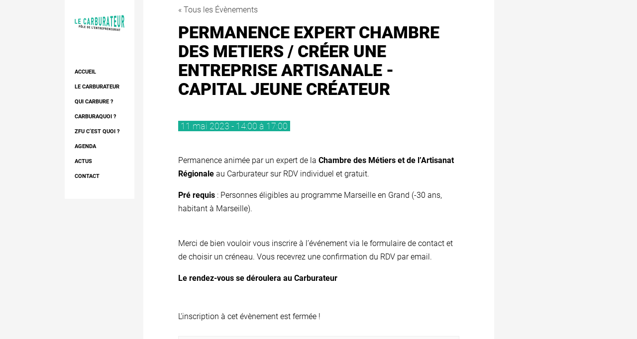

--- FILE ---
content_type: text/html; charset=utf-8
request_url: https://www.le-carburateur.fr/agenda/640b2f6fdd4c57c805d4c339
body_size: 3095
content:
<!DOCTYPE html>
<html lang="fr">
<head>
    <title>PERMANENCE EXPERT CHAMBRE DES METIERS / CRÉER UNE ENTREPRISE ARTISANALE - Capital Jeune Créateur - LE CARBURATEUR</title>

    <!-- Google Analytics -->
    <script async src="https://www.googletagmanager.com/gtag/js?id=G-7EN8K5W9EE"></script>
    <script>
      window.dataLayer = window.dataLayer || [];
      function gtag(){dataLayer.push(arguments);}
      gtag('js', new Date());
      gtag('config', 'G-7EN8K5W9EE');
    </script>
    <!-- Autres balises -->
    <link rel="icon" href="/favicon.00aa881.png" type="image/x-icon"/>
    
        <link rel='stylesheet' href='/stylesheets/templateAgenda.min.8c13423.css' />
    
    <!-- <link rel="stylesheet" type="text/css" href="/stylesheets/print.css" media="print"> -->

    <link rel="stylesheet" href="https://use.fontawesome.com/releases/v6.4.0/css/all.css">
    <meta name='viewport' content='width=device-width, initial-scale=1, maximum-scale=1' />
    <meta name='description' content='' />
    <meta name='title' content='PERMANENCE EXPERT CHAMBRE DES METIERS / CRÉER UNE ENTREPRISE ARTISANALE - Capital Jeune Créateur - LE CARBURATEUR' />
    <meta property="og:title" content="PERMANENCE EXPERT CHAMBRE DES METIERS / CRÉER UNE ENTREPRISE ARTISANALE - Capital Jeune Créateur - LE CARBURATEUR" />
    <meta property="og:type" content="website" />
    <meta property="og:image" content="/images/logo.png" />
    <meta property="og:url" content="http://www.le-carburateur.fr/agenda/640b2f6fdd4c57c805d4c339" />

</head>


	<body style="display: flex; align-items: center; flex-direction: column">
		<div class="div-main-nav">
    <nav class="main-nav">
        <div class="nav-logo">
            <a href="/" title="LE CARBURATEUR">
                <picture>
                    <source srcset="/images/LOGO-CARBU-2016-web-160x52.201ba88.png" class="img-slide" media="(min-width: 1440px)"/>
                    <source srcset="/images/LOGO-CARBU-2016-web-100x33.7d4fa0a.png" class="img-slide" media="(min-width: 768px) and (max-width: 1339px)"/>
                    <source srcset="/images/LOGO-CARBU-2016-web-170x56.449f9c8.png" class="img-slide" media="(min-width: 320px) and (max-width: 767px)"/>
                    <img src="/images/LOGO-CARBU-2016-web-160x52.201ba88.png" alt="Logo LE CARBURATEUR">
                </picture>
            </a>
        </div>
        <ul id="menu-principal">
            <li><a href="/">Accueil</a></li>
            <li class="sub"><a href="#">Le Carburateur</a>
                <ul class="dropdown" role="menu">
                    <li><a href="/diagnostic">Diagnostic</a></li>
                    <li><a href="/suivi">Conseil et appui</a></li>
                    <li><a href="/residence">Résidence</a></li>
                    <li><a href="/reseau">Réseau</a></li>
                    <li><a href="/espace">L’espace</a></li>
                    <li><a href="/formations">Formations</a></li>
                </ul>
            </li>
            <li class="sub"><a href="#">Qui Carbure ?</a>
                <ul class="dropdown" role="menu">
                    <li><a href="/residents">Les résidents</a></li>
                    <li><a href="/nos-experts">Les experts</a></li>
                </ul>
            </li>
            <li class="sub"><a href="#">Carburaquoi ?</a>
                <ul class="dropdown" role="menu">
                    <li><a href="/le-projet">Le projet</a></li>
                    <li><a href="/le-quartier">Le quartier</a></li>
                    <li><a href="/notre-reseau">Notre réseau</a></li>
                </ul>
            </li>
            <li><a href="/zfu-cest-quoi">ZFU c’est quoi ?</a></li>
            <li><a href="/agenda">AGENDA</a></li>
            <li><a href="/actus">Actus</a></li>
            <li><a href="/contact">Contact</a></li>
        </ul>
    </nav>


    <nav id="burger-nav">
        <div id="burger_logo">
            <div class="burger"></div>
            <div class="burger"></div>
            <div class="burger"></div>
        </div>
    </nav>
</div>
		<section class="centralPart">
			<div class="container">
                <div id="allAgenda">
                    <a class="linkEvent" href="/agenda"> « Tous les Évènements</a>
                    <h1>PERMANENCE EXPERT CHAMBRE DES METIERS / CRÉER UNE ENTREPRISE ARTISANALE - Capital Jeune Créateur</h1>
                    <h2 id="h2">
                        <mark>
                            
                            
                            
                            
                            
                            
                            11 Mai 2023 - 14:00 à 17:00
                        </mark>
                        
                        
                    </h2>
                    <p class="link">
                        <p>Permanence anim&eacute;e par un expert de la&nbsp;<strong>Chambre des M&eacute;tiers et de l&rsquo;Artisanat R&eacute;gionale</strong>&nbsp;au Carburateur sur RDV individuel et&nbsp;gratuit.</p><p><strong>Pr&eacute; requis</strong>&nbsp;: Personnes &eacute;ligibles au programme Marseille en Grand (-30 ans, habitant &agrave; Marseille).</p><p><br />Merci de bien vouloir vous inscrire &agrave; l&rsquo;&eacute;v&eacute;nement via le formulaire de contact et de choisir un cr&eacute;neau. Vous recevrez une confirmation du RDV par email.</p><p><strong>Le rendez-vous se d&eacute;roulera au Carburateur</strong></p>
                        <br><br>
                        
                            L'inscription à cet évènement est fermée !</p>
                        

                    <!-- <div id="exporter">
                       <a href="">+ google agenda</a>
                        <a href="">+ exporter vers ical</a>
                    </div> -->
                    <div id="blockAdress">
                        <div id="lieuDate">
                            <div class="info">
                                <h2> Détails</h2>
                                <h3>Date :</h3>
                                <p>
                                    11 Mai 2023
                                </p>
                                
                                    <h3>Heure :</h3>
                                    14:00 à 17:00
                                    <h3>Catégorie d'évènement :</h3>
                                    Permanence Individuelle
                                
                                
                                    <h3>Site Web :</h3>
                                    <a href="https://www.cmar-paca.fr/" target="_blank">Lien</a>
                                
                            </div>
                            
                                <div class="info info-adress">
                                        <h2> Lieu</h2>
                                        Le Carburateur <br><br>
                                        211, chemin de la Madrague Ville <br>
                                        Marseille, 13015 France <br>
                                        <a href="https://www.google.com/maps?f=q&source=s_q&hl=en&geocode&q=211,+chemin+de+la+Madrague+Ville++Marseille+13015+France"> + Google Map </a>
                                </div>
                                </div>
                                <div id="carte">
                                    <iframe src="https://www.google.com/maps/embed?pb=!1m14!1m8!1m3!1d5804.328779848842!2d5.358709!3d43.331749!3m2!1i1024!2i768!4f13.1!3m3!1m2!1s0x12c9c04e5ddd8e8b%3A0x828ffe1c14d331ef!2s211%20Chemin%20de%20la%20Madrague-Ville%2C%2013015%20Marseille!5e0!3m2!1sen!2sfr!4v1602669049738!5m2!1sen!2sfr" width="600" height="450" frameborder="0" style="border:0;" allowfullscreen="" aria-hidden="false" tabindex="0"></iframe>
                                </div>
                            
                    </div>
                </div>
			</div>
		</section>
        <style>
	.cookie-banner {
		display: none;
		position: fixed;
		bottom: 0;
		left: 0;
		height: 79px;
		background-color: white;
		width: 100%;
		align-items: center;
		justify-content: center;
		-webkit-box-shadow: 1px -2px 15px 5px rgba(0,0,0,0.19);
		box-shadow: 1px -2px 15px 5px rgba(0,0,0,0.19);
		z-index: 1000;
	}

	.cookie-btn {
		text-decoration: none;
		background: #e52140;
		color: #ffffff;
		padding: 14px 20px;
		font-weight: 700;
		font-size: 14px;
		margin-left: 10px;
		margin-right: 10px;
	}

	.cookie-text {
		margin-left: 10px;
	}

	.cookie-text a {
		color: blue;
	}
</style>

<footer>
    <br>
    <div>
		<h5>
			© Copyright 2023 Le Carburateur |
		<a href="https://s3.rbx.io.cloud.ovh.net/carbu-storage/rgpd.pdf?AWSAccessKeyId=654528d0203043fe9ee554aa63d0ab75&amp;Expires=1770139650&amp;Signature=uuQlc5GwMZxlqEZHBlZ4VHFvHJ8%3D" target="_blank">Mentions légales</a> |
		<a href="https://quiditdev.com/">Conception du site QUI DIT DEV</a>
		</h5>
    </div>
	
</footer>

        <div id="scroll">
    <div id="arrow">&uarr;</div>
</div>
		
			<script type="text/javascript" src="/js/templateAgenda.min.2e3c88f.js" async="true"></script>
		
	</body>

</html>


--- FILE ---
content_type: text/css; charset=UTF-8
request_url: https://www.le-carburateur.fr/stylesheets/templateAgenda.min.8c13423.css
body_size: 2826
content:
#allAgenda{padding-top:10px}.linkEvent{text-decoration:none;color:#000000bd;font-size:16px}#allAgenda mark{background-color:#16af95;text-transform:lowercase;font-weight:100;color:white;padding:0 5px;line-height:20px;font-family:'roboto';margin-right:10px}#allAgenda h2{margin-top:30px;font-size:18px;font-family:'roboto'}#allAgenda p{line-height:1.7}form{display:flex;flex-direction:column;margin-top:50px}#fullname{display:flex;justify-content:space-between}#fullname input{width:93%}.subform{width:100%}#fullname .subform{width:48%}form input,select{outline:0;padding:0 15px;line-height:40px;border:1px solid #d3d6d7;font-size:11px;background-color:#fff;margin-bottom:15px;margin-top:5px}select{padding:15px}label{font-size:13px;text-transform:uppercase}.checkbox{display:flex;align-items:baseline}.subform span,.subform strong{font-size:13px}button{background:black;border:1px solid;color:white;width:15%;line-height:40px;padding:0 30px;font-family:'montserrat';font-weight:700;font-size:12px;margin-top:10px}button:hover{background-color:#16af95;transition:all .2s ease-in-out}#btn:disabled{color:#444;background:#cacaca;border-color:transparent}#status{display:none}#status.opened{display:block;width:100%}#exporter{margin-top:70px;display:flex}#exporter a{text-decoration:none;color:white;background:#666;border:1px solid transparent;text-transform:uppercase;margin-right:10px;border-radius:3px;font-size:11px;font-weight:700;letter-spacing:1px;line-height:normal;padding:6px 9px;text-align:center}#exporter a:hover{background-color:#ddd;color:#444;transition:all .2s ease-in-out}#blockAdress{background:#fafafa;border:1px solid #eee;margin:30px 0}#lieuDate{display:flex}.info{margin-right:50px;padding-left:30px}.info-adress{min-width:175px}.info a{text-decoration:none;color:black}.info h2{font-family:'merriweather';font-weight:300;font-size:1.4em;margin-bottom:10px}.info h3{font-weight:700;margin:0 0 -5px 0}.info{font-size:12px;line-height:27px}.info p{font-size:12px;line-height:.7;text-decoration:underline dotted black;margin-top:0;margin-bottom:0}#carte{background:#eee;border:7px solid #eee;border-radius:3px;display:inline-block;margin:48px 4%;height:39vh;width:88%;padding:5px}iframe{width:100%;height:100%}@media screen and (min-width:1024px) and (max-width:1299px){button{width:21%}}@media screen and (min-width:768px) and (max-width:1023px){.container{position:relative;z-index:1;padding:70px 10px}#h2{background:#fafafa;border:1px solid #eee;margin:18px 0 8px;padding:12px}button{width:21%;margin-top:15px}#fullname{flex-direction:column}#carte{margin:48px 4%}}@media screen and (min-width:500px) and (max-width:767px){.container{position:relative;z-index:1;padding:70px 40px}#h2{background:#fafafa;border:1px solid #eee;margin:18px 0 8px;padding:12px}#fullname,#lieuDate{flex-direction:column}button{width:30%;margin-top:30px}.info{font-size:13px}#carte{margin:48px 3%}}@media screen and (min-width:320px) and (max-width:499px){.container{position:relative;z-index:1;padding:70px 14px}#h2{background:#fafafa;border:1px solid #eee;margin:18px 0 8px;padding:12px}#fullname,#exporter,#lieuDate{flex-direction:column}#fullname input{width:89%}button{width:42%;margin-top:30px}#exporter{margin-top:40px}#exporter a{margin-bottom:20px;width:fit-content}#carte{margin:48px 2%}}.main-nav{display:block;padding:30px 0;max-width:200px;position:sticky;top:0;margin-right:1220px;z-index:110;background-color:white}.div-main-nav{position:fixed;top:0;left:0;width:100%;display:flex;justify-content:center}@media screen and (max-width:1024px){.div-main-nav{position:relative !important;top:0;left:0;width:100%;display:flex;justify-content:center}}.nav-logo{padding-bottom:70px}.nav-logo img{max-width:100%}nav li:hover{background-color:#16af95}.dropdown li:hover{background-color:#e1e1e1}nav ul{list-style-type:none;margin:0;padding:0}.sub ul.dropdown{overflow-y:hidden;max-height:0;background-color:#d3efea}.sub.opened ul.dropdown{max-height:unset}.sub.opened{background-color:#16af95}.main-nav a{font-family:roboto;font-weight:700;font-size:14px;text-decoration:none;color:#000;text-transform:uppercase;display:block;padding:0 20px;height:30px;line-height:30px;white-space:nowrap}#menu-principal>li{position:relative}li.sub.opened:before,#menu-principal>li:hover:before{content:"";position:absolute;left:-30px;width:30px;height:30px;animation:reveal .5s forwards;background-color:#16af95}#burger-nav{display:none}.burger{margin:5px auto;width:100%;height:6px;background-color:#fff;border-radius:5px}@keyframes reveal{from{clip-path:inset(0 0 0 100%)}to{clip-path:inset(0 0 0 0)}}@media screen and (min-width:1299px) and (max-width:1439px){.main-nav{width:140px;margin-right:1162px !important}.main-nav a{font-size:11px}}@media screen and (min-width:1024px) and (max-width:1299px){.main-nav{width:140px;margin-right:880px !important}.main-nav a{font-size:11px}}@media screen and (min-width:768px) and (max-width:1023px){#burger-nav{display:flex;width:100%;flex-direction:column;position:fixed;padding-left:12px;padding-top:23px;z-index:999;background:#19af95;padding-bottom:10px}#burger_logo{width:45px}.nav-logo{padding-bottom:31px;padding-top:60px}.main-nav.opened{left:0;display:block}.main-nav{top:-2px;height:94%;background-color:white;box-shadow:8px 2px 0 #19af95;transition:left 1s;width:91%;left:calc(-91% - 14px);max-width:unset;position:fixed !important}nav ul{text-align:center}.main-nav a{font-size:18px;margin-bottom:31px}.nav-logo img{width:170px;margin-left:60px}}@media screen and (min-width:320px) and (max-width:767px){.main-nav{overflow:auto}#burger-nav{display:flex;width:100%;flex-direction:column;position:fixed;padding-left:12px;padding-top:23px;z-index:999;background:#19af95;padding-bottom:10px}#burger_logo{width:45px}.nav-logo{padding-bottom:31px;padding-top:60px}.main-nav.opened{left:0;display:block}.main-nav{position:fixed;top:-2px;height:94%;background-color:white;box-shadow:8px 2px 0 #19af95;transition:left 1s;width:91%;left:calc(-91% - 14px);max-width:unset}nav ul{text-align:center}.main-nav a{font-size:14px;margin-bottom:31px}.nav-logo img{width:170px;margin-left:60px}}@font-face{font-family:'roboto';src:url('/font/Roboto/Roboto-Thin-webfont.eot') format('embedded-opentype'),url('/font/Roboto/Roboto-Thin-webfont.woff2') format('woff2'),url('/font/Roboto/Roboto-Thin-webfont.woff') format('woff'),url('/font/Roboto/Roboto-Thin-webfont.ttf') format('truetype'),url('/font/Roboto/Roboto-Thin-webfont.svg#robotothin') format('svg');font-weight:100;font-style:normal}@font-face{font-family:'roboto';src:url('/font/Roboto/Roboto-Light-webfont.eot') format('embedded-opentype'),url('/font/Roboto/Roboto-Light-webfont.woff2') format('woff2'),url('/font/Roboto/Roboto-Light-webfont.woff') format('woff'),url('/font/Roboto/Roboto-Light-webfont.ttf') format('truetype'),url('/font/Roboto/Roboto-Light-webfont.svg#robotolight') format('svg');font-weight:300;font-style:normal}@font-face{font-family:'roboto';src:url('/font/Roboto/Roboto-Bold-webfont.eot') format('embedded-opentype'),url('/font/Roboto/Roboto-Bold-webfont.woff2') format('woff2'),url('/font/Roboto/Roboto-Bold-webfont.woff') format('woff'),url('/font/Roboto/Roboto-Bold-webfont.ttf') format('truetype'),url('/font/Roboto/Roboto-Bold-webfont.svg#robotobold') format('svg');font-weight:700;font-style:normal}@font-face{font-family:'roboto';src:url('/font/Roboto/Roboto-Black-webfont.eot') format('embedded-opentype'),url('/font/Roboto/Roboto-Black-webfont.woff2') format('woff2'),url('/font/Roboto/Roboto-Black-webfont.woff') format('woff'),url('/font/Roboto/Roboto-Black-webfont.ttf') format('truetype'),url('/font/Roboto/Roboto-Black-webfont.svg#robotoblack') format('svg');font-weight:900;font-style:normal}@font-face{font-family:'merriweather';src:url('Merriweather-Light.eot');src:url('/font/Merriweather/Merriweather-Light.woff2') format('woff2'),url('/font/Merriweather/Merriweather-Light.otf') format('otf'),url('/font/Merriweather/Merriweather-Light.ttf') format('truetype');font-weight:300;font-style:normal}@font-face{font-family:'Montserrat';font-style:normal;font-weight:700;src:url('/font/Montserrat/montserrat-v14-latin-700.eot') format('embedded-opentype'),url('/font/Montserrat/montserrat-v14-latin-700.woff2') format('woff2'),url('/font/Montserrat/montserrat-v14-latin-700.woff') format('woff'),url('/font/Montserrat/montserrat-v14-latin-700.ttf') format('truetype')}html{background-color:#16af95;position:relative;height:100%;width:100%;scroll-behavior:smooth}body{font-family:roboto;background-color:whitesmoke;position:absolute;top:0;min-height:100vh;width:100%;margin:0;font-size:16px;font-style:normal;font-variant:normal;font-weight:300}h1,h2,h3,h4,h5,h6{margin:20px 0 20px 0}h1{font-family:roboto;font-size:34px;font-weight:900;line-height:38px;text-transform:uppercase;padding-top:3%;margin:0}h2{font-family:merriweather;font-weight:300;line-height:31px;font-size:26px;padding-top:10px;margin-top:0;margin-bottom:40px}::selection{color:black;background-color:#16af95}.centralPart{width:1000px;padding:40px;padding-top:0;padding-left:0;padding-right:0}.container{position:relative;z-index:1;background:white;padding:0 70px 70px 70px;min-height:100vh}mark{background-color:#16af95;text-transform:uppercase;font-weight:700;color:white;padding:0 5px;line-height:25px}#accompagnement{display:flex;justify-content:space-around;background-color:#f1f1f1;padding:35px 0}#accompagnement.diagnostic{margin:50px 0}.bloc{width:calc(33% - 30px);padding:0 15px}p{font-size:16px;line-height:22px}.link a{text-decoration:none;color:#e52140;font-weight:300}.link a:hover{color:black}#contact p{margin-top:1%;margin-bottom:44px;width:69%}#contact a{text-decoration:none;background:#e52140;color:#fff;padding:14px 20px;font-weight:700;font-size:14px}.dashed-line{border-top:1px dashed #16af95;margin-top:35px;padding-top:30px}footer h5{text-align:center;font-weight:300;font-size:13px}footer a{text-decoration:none;color:#000}#scroll{position:fixed;display:none;justify-content:center;cursor:pointer;z-index:105;width:50px;height:50px;line-height:50px;bottom:0;right:40px;background-color:#fff}#arrow{color:#e52140}.membre{position:relative}.overlay{bottom:0;left:0;right:0;background-color:rgba(24,175,149,0.8);overflow:hidden;width:100%;height:0;transition:.5s ease;position:absolute;cursor:pointer;z-index:1}.membre:hover .overlay{height:100%}.membre-desc{position:absolute;width:100%;left:-250px;bottom:0;z-index:1;padding:20px 60px 20px 20px;transition:.5s ease}.membre:hover .membre-desc{left:0}.membre-desc .h5{margin-bottom:10px;color:white}.membre-desc .h5 mark{background-color:#e52140;font-size:14px;color:#fff;padding:0 5px;font-family:'roboto'}.membre-desc .h6{color:#fff;font-weight:600;display:block;width:187px;white-space:nowrap;text-overflow:ellipsis;overflow:hidden;font-size:11px;text-transform:uppercase}@media screen and (min-width:1024px) and (max-width:1299px){.centralPart{width:705px}#accompagnement{margin-top:40px}}@media screen and (min-width:500px) and (max-width:1023px){.avisBanner{margin-left:35px !important;margin-right:0 !important}}@media screen and (max-width:500px){.avisBanner{margin-left:15px !important;margin-right:0 !important}}@media screen and (min-width:768px) and (max-width:1023px){body{background:white}.centralPart{width:705px;margin:auto;padding:0}.container{position:relative;z-index:1;background:white;padding:70px 40px;min-height:100vh}}@media screen and (min-width:500px) and (max-width:767px){body{background:white}.centralPart{width:500px;margin:auto;padding:0}.container{position:relative;z-index:1;padding:70px 40px}#accompagnement{flex-direction:column}.bloc{width:unset}.membre-desc .h5 mark{line-height:3.6em}}@media screen and (min-width:320px) and (max-width:499px){.centralPart{width:320px;margin:auto;padding:0}.container{position:relative;z-index:1;background:white;padding:70px 20px 70px 20px}#accompagnement{flex-direction:column}.membre-desc .h5 mark{line-height:3.6em}h1{font-size:34px;line-height:38px}h2{font-size:18px;line-height:1.4em}p{font-size:16px;line-height:22px}.bloc{width:unset}#contact p{margin-top:1%;margin-bottom:44px;width:auto}}